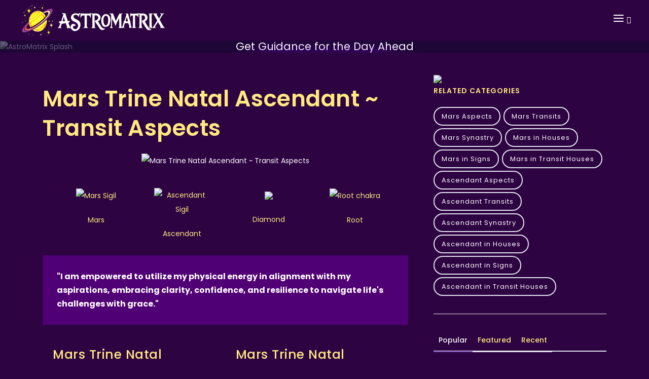

--- FILE ---
content_type: text/html; charset=utf-8
request_url: https://astromatrix.org/Horoscopes/Transit-Aspects/Mars-Trine-Natal-Ascendant
body_size: 17665
content:
<!DOCTYPE html>
<html xmlns:fb="http://ogp.me/ns/fb#" ng-app="astroMatrixApp" lang="en">
<head prefix="og: http://ogp.me/ns# fb: http://ogp.me/ns/fb# astromatrix: http://ogp.me/ns/fb/astromatrix#">
    <title>Harnessing the Power of Mars Trine Natal Ascendant: Empowerment and Agility</title>
<meta name="keywords" content="Harmony, Confidence, Social Charm, Physical Vitality, Personal Magnetism, Initiative, Cooperation, Self-Expression, Positive Energy, Relationship Harmony">
<meta name="description" content="Discover how the Mars Trine Natal Ascendant aspect brings abundance of physical energy, clarity to emotions, and empowerment. Learn how to utilize this surge of vitality to enhance well-being, achieve goals, and navigate challenges with grace.">
<meta name="google-signin-clientid" content="982192689665-ao4l4hhe961oel7gg7fssgqgsbc67j9c.apps.googleusercontent.com" />
<meta name="google-signin-scope" content="https://www.googleapis.com/auth/plus.login https://www.googleapis.com/auth/userinfo.profile" />
<meta name="google-signin-requestvisibleactions" content="http://schemas.google.com/AddActivity" />
<meta name="google-signin-cookiepolicy" content="single_host_origin" />
<meta charset="utf-8">
<meta name="viewport" content="width=device-width, initial-scale=1.0, maximum-scale=2.0">
<meta property="fb:app_id" content="390102901020830" />
<meta property="og:locale" content="en_US" />
<meta name="norton-safeweb-site-verification" content="zx6n-ijsefn0k048l264zvq62qlnmup6pmh2-2qkpwx7f2nqepw4x3gaiput53y3cmduutzk5dj2604uubktqohp9o0ds7oyfmxe8m-bniq7w3usg48p99k845sxvfk5" />
<meta name="propeller" content="afed076e7d01bc0a8e4d60d2f83fea96" />
<meta property="og:type" content="article" />
<meta property="og:url" content="https://astromatrix.org/Horoscopes/Transit-Aspects/Mars-Trine-Natal-Ascendant" />
<meta property="og:title" content="Harnessing the Power of Mars Trine Natal Ascendant: Empowerment and Agility" />
<meta property="og:image" content="https://astromatrix.app/images/Transit Aspects/Mars Trine Ascendant.jpg" />
<meta name="facebook-domain-verification" content="28bqemgr5tmhfxlu4tqcynbojl1x81" />
<meta property="og:image:width" content="500" />
<meta property="og:image:height" content="500" />

<meta property="og:site_name" content="AstroMatrix">
<meta property="article:publisher" content="https://www.facebook.com/Astromatrix">
<meta property="article:author" content="https://www.facebook.com/driftingcrow">
<meta name="apple-itunes-app" content="app-id=1065636826">


<link rel="canonical" href="https://astromatrix.org/Horoscopes/Transit-Aspects/Mars-Trine-Natal-Ascendant" />
<link rel="shortcut icon" href="/favicon.ico" type="image/x-icon">


<link rel="preconnect" href="https://fonts.googleapis.com">
<link rel="preconnect" href="https://fonts.gstatic.com" crossorigin>
<link href='https://fonts.googleapis.com/css2?family=Cabin&family=Rancho&family=Rochester' rel='stylesheet' rel="preload" as="style" type='text/css'>
<link href="/Content/Skins/AstroMatrix2023/css/plugins.css?rev=186" rel="stylesheet">
<link href="/Content/Skins/AstroMatrix2023/css/style.css?rev=186" rel="stylesheet">
<link href="/Content/Skins/AstroMatrix2023/css/theme.css?rev=186" rel="stylesheet">
<link rel="preload" as="image" href="https://astromatrix.app/assets/main-splash.jpg">
<link rel="preload" as="image" href="https://astromatrix.app/images/Transit Aspects/Mars Trine Ascendant.jpg">
<script type="text/javascript">

    function gotoApp(type) {

        if (navigator.userAgent.toLowerCase().indexOf("android") > -1) {
            //if (tracker)
            //    tracker.send("event", "Android", type);
            fbq('trackCustom', 'Android', { item_type: type });
            window.location.href = 'https://play.google.com/store/apps/details?id=io.cordova.astromatrix';
        }
        else if (!!navigator.platform.match(/iPhone|iPod|iPad/)) {
            fbq('trackCustom', 'Apple', { item_type: type });
            window.location.href = 'https://itunes.apple.com/gt/app/astromatrix-horoscopes/id1065636826?l=en';
        } else {
            fbq('trackCustom', 'WebApp', { item_type: type });
            window.location.href = "https://astromatrix.app"
        }
        return false;
    }
</script>
<script src="/Content/Skins/AstroMatrix2023/js/jquery.js" defer></script>
<script type='text/javascript' src='https://platform-api.sharethis.com/js/sharethis.js#property=5b260ea640932d001290960a&product=sop' async='async'></script>
<!--End of Tawk.to Script-->
<!-- Meta Pixel Code -->

<script>
    !function (f, b, e, v, n, t, s) {
        if (f.fbq) return; n = f.fbq = function () {
            n.callMethod ?
                n.callMethod.apply(n, arguments) : n.queue.push(arguments)
        };
        if (!f._fbq) f._fbq = n; n.push = n; n.loaded = !0; n.version = '2.0';
        n.queue = []; t = b.createElement(e); t.async = !0;
        t.src = v; s = b.getElementsByTagName(e)[0];
        s.parentNode.insertBefore(t, s)
    }(window, document, 'script',
        'https://connect.facebook.net/en_US/fbevents.js');
    fbq('init', '213454799378198');
    fbq('track', 'PageView');
</script>
<noscript>
    <img height="1" width="1" style="display:none"
         src="https://www.facebook.com/tr?id=213454799378198&ev=PageView&noscript=1" />
</noscript>
<!-- End Meta Pixel Code -->
<!-- End Facebook Pixel Code -->
<meta property="og:description" content="Discover how the Mars Trine Natal Ascendant aspect brings abundance of physical energy, clarity to emotions, and empowerment. Learn how to utilize this surge of vitality to enhance well-being, achieve goals, and navigate challenges with grace." />
<!-- Google tag (gtag.js) -->
<script async src="https://www.googletagmanager.com/gtag/js?id=G-TP0VKX6MF7"></script>
<script>
    window.dataLayer = window.dataLayer || [];
    function gtag() { dataLayer.push(arguments); }
    gtag('js', new Date());

    gtag('config', 'G-TP0VKX6MF7');
</script>
    <link rel='stylesheet' type='text/css' href='https://astromatrix.org/Content/Skins/Matrix/rating.min.css' />
</head>

<body>
    <!-- Body Inner -->
    <div class="body-inner">

        <!-- Header -->
        <header id="header" data-transparent="true" data-fullwidth="true" class="dark submenu-light">
            <div class="header-inner">
                <div class="container">
                    <!--Logo-->
                    <div id="logo">
                        <a href="/">
                            <img alt="AstroMatrix Logo" src="https://astromatrix.org/Content/Skins/AstroMatrix/images/header/logo.png" style=" max-width: 80%; height: 60px; margin: 10px;" />
                        </a>
                    </div>
                    <!--End: Logo-->
                    <!-- Search -->
                    <div id="search">
                        <a id="btn-search-close" class="btn-search-close" aria-label="Close search form"><i class="icon-x"></i></a>
                        <form class="search-form" action="/Astrology/Search" method="get">
                            <input class="form-control" name="search" type="text" placeholder="Type & Search..." />
                            <span class="text-muted">Start typing & press "Enter" or "ESC" to close</span>
                        </form>
                    </div>
                    <!-- end: search -->
                    <!--Header Extras-->
                    <div class="header-extras">
                        <ul>
                            <li>
                                <a id="btn-search" href="#"> <i class="icon-search"></i></a>
                            </li>

                        </ul>
                    </div>
                    <!--end: Header Extras-->
                    <!--Navigation Resposnive Trigger-->
                    <div id="mainMenu-trigger"> <a class="lines-button x"><span class="lines"></span></a> </div>
                    <!--end: Navigation Resposnive Trigger-->
                    <!--Navigation-->
                    <div id="mainMenu">
                        <div class="container">
                            <nav>
                                <ul>
                                    <li><a href="/Consultations/PhoneAstrologyReadings">Consultations</a></li>
                                    <li class="dropdown">
                                    <li class="dropdown">
                                        <a>Astrology Reports</a>
                                        <ul class="dropdown-menu">
                                            <li><a href="/tools/birth-chart">Birth Chart Calculator</a></li>
                                            <li><a href="/tools/synastry-chart">Synastry Chart</a></li>
                                            <li><a href="/tools/composite-chart">Composite Chart</a></li>
                                            <li><a href="/tools/transit-chart">Transit Chart</a></li>
                                            <li><a href="/tools/progressed-chart">Progressed Chart</a></li>
                                            <li><a href="/tools/solar-return">Solar Return</a></li>
                                            <li><a href="/tools/lunar-return">Lunar Return</a></li>
                                            <li><a href="/tools/relocation-chart">Relocation Chart</a></li>
                                        </ul>
                            
                                    </li>
                                    <li class="dropdown">
                                        <a>Tarot</a>
                                        <ul class="dropdown-menu">
                                            <li>
                                                <a href="https://astromatrix.org/Category/Tarot">All Tarot Card Meanings</a>
                                            </li>
                                            <li>
                                                <a href="https://astromatrix.org/Category/Tarot-Major-Arcana">Tarot Major Arcana Meanings</a>
                                            </li>
                                            <li>
                                                <a href="https://astromatrix.org/Category/Tarot-Minor-Arcana">Tarot Minor Arcana Meanings</a>
                                            </li>
                                            <li>
                                                <a href="https://astromatrix.org/Category/Tarot-Court-Cards">Tarot Court Card Meanings</a>
                                            </li>
                                        </ul>
                                    </li>
                                    <li class="dropdown">
                                        <a href="https://astromatrix.org/Category/Planet-Aspects">Planet Aspects</a>
                                        <ul class="dropdown-menu">
                                            <li>
                                                <a href="https://astromatrix.org/Category/Sun-Planet-Aspects">Sun Aspects</a>
                                            </li>
                                            <li>
                                                <a href="https://astromatrix.org/Category/Moon-Planet-Aspects">Moon Aspects</a>
                                            </li>
                                            <li>
                                                <a href="https://astromatrix.org/Category/Mercury-Planet-Aspects">Mercury Aspects</a>
                                            </li>
                                            <li>
                                                <a href="https://astromatrix.org/Category/Mars-Planet-Aspects">Mars Aspects</a>
                                            </li>
                                            <li>
                                                <a href="https://astromatrix.org/Category/Venus-Planet-Aspects">Venus Aspects</a>
                                            </li>
                                            <li>
                                                <a href="https://astromatrix.org/Category/Saturn-Planet-Aspects">Saturn Aspects</a>
                                            </li>
                                            <li>
                                                <a href="https://astromatrix.org/Category/Uranus-Planet-Aspects">Uranus Aspects</a>
                                            </li>
                                            <li>
                                                <a href="https://astromatrix.org/Category/Neptune-Planet-Aspects">Neptune Aspects</a>
                                            </li>
                                            <li>
                                                <a href="https://astromatrix.org/Category/Pluto-Planet-Aspects">Pluto Aspects</a>
                                            </li>
                                        </ul>
                                    </li>
                                    <li class="dropdown">
                                        <a href="https://astromatrix.org/Category/Transit-Aspects">Transit Aspects</a>
                                        <ul class="dropdown-menu">
                                            <li>
                                                <a href="https://astromatrix.org/Category/Sun-Transit-Aspects">Sun Transits</a>
                                            </li>
                                            <li>
                                                <a href="https://astromatrix.org/Category/Moon-Transit-Aspects">Moon Transits</a>
                                            </li>
                                            <li>
                                                <a href="https://astromatrix.org/Category/Mercury-Transit-Aspects">Mercury Transits</a>
                                            </li>
                                            <li>
                                                <a href="https://astromatrix.org/Category/Venus-Transit-Aspects">Venus Transits</a>
                                            </li>
                                            <li>
                                                <a href="https://astromatrix.org/Category/Mars-Transit-Aspects">Mars Transits</a>
                                            </li>
                                            <li>
                                                <a href="https://astromatrix.org/Category/Jupiter-Transit-Aspects">Jupiter Transits</a>
                                            </li>
                                            <li>
                                                <a href="https://astromatrix.org/Category/Saturn-Transit-Aspects">Saturn Transits</a>
                                            </li>
                                            <li>
                                                <a href="https://astromatrix.org/Category/Uranus-Transit-Aspects">Uranus Transits</a>
                                            </li>
                                            <li>
                                                <a href="https://astromatrix.org/Category/Neptune-Transit-Aspects">Neptune Transits</a>
                                            </li>
                                            <li>
                                                <a href="https://astromatrix.org/Category/Pluto-Transit-Aspects">Pluto Transits</a>
                                            </li>
                                        </ul>
                                    </li>
                                    <li class="dropdown">
                                        <a href="https://astromatrix.org/Category/Synastry-Aspects">Synastry Aspects</a>
                                        <ul class="dropdown-menu">
                                            <li>
                                                <a href="https://astromatrix.org/Category/Sun-Synastry-Aspects">Sun Synastry</a>
                                            </li>
                                            <li>
                                                <a href="https://astromatrix.org/Category/Moon-Synastry-Aspects">Moon Synastry</a>
                                            </li>
                                            <li>
                                                <a href="https://astromatrix.org/Category/Mercury-Synastry-Aspects">Mercury Synastry</a>
                                            </li>
                                            <li>
                                                <a href="https://astromatrix.org/Category/Venus-Synastry-Aspects">Venus Synastry</a>
                                            </li>
                                            <li>
                                                <a href="https://astromatrix.org/Category/Mars-Synastry-Aspects">Mars Synastry</a>
                                            </li>
                                            <li>
                                                <a href="https://astromatrix.org/Category/Jupiter-Synastry-Aspects">Jupiter Synastry</a>
                                            </li>
                                            <li>
                                                <a href="https://astromatrix.org/Category/Saturn-Synastry-Aspects">Saturn Synastry</a>
                                            </li>
                                            <li>
                                                <a href="https://astromatrix.org/Category/Uranus-Synastry-Aspects">Uranus Synastry</a>
                                            </li>
                                            <li>
                                                <a href="https://astromatrix.org/Category/Neptune-Synastry-Aspects">Neptune Synastry</a>
                                            </li>
                                            <li>
                                                <a href="https://astromatrix.org/Category/Pluto-Synastry-Aspects">Pluto Synastry</a>
                                            </li>
                                        </ul>
                                    </li>
                                    <li class="dropdown">
                                        <a>Asteroids</a>
                                        <ul class="dropdown-menu">
                                            <li>
                                                <a href="https://astromatrix.org/Category/Ceres-Planet-Aspects">Ceres Aspects</a>
                                            </li>
                                            <li>
                                                <a href="https://astromatrix.org/Category/Lilith-Planet-Aspects">Lilith Aspects</a>
                                            </li>
                                            <li>
                                                <a href="https://astromatrix.org/Category/Juno-Planets-in-Houses">Juno in Houses</a>
                                            </li>
                                            <li>
                                                <a href="https://astromatrix.org/Category/Ceres-Planets-in-Houses">Ceres in Houses</a>
                                            </li>
                                            <li>
                                                <a href="https://astromatrix.org/Category/Lilith-Planets-in-Houses">Lilith in Houses</a>
                                            </li>
                                            <li>
                                                <a href="https://astromatrix.org/Category/Vesta-Planets-in-Houses">Vesta in Houses</a>
                                            </li>
                                            <li>
                                                <a href="https://astromatrix.org/Category/Part-of-Fortune-in-Houses">Part of Fortune in Houses</a>
                                            </li>
                                            <li>
                                                <a href="https://astromatrix.org/Category/Eris-Planets-in-Houses">Eris in Houses</a>
                                            </li>
                                            <li>
                                                <a href="https://astromatrix.org/Category/Ceres-Transit-Aspects">Ceres Transit Aspects</a>
                                            </li>
                                            <li>
                                                <a href="https://astromatrix.org/Category/Lilith-Transit-Aspects">Lilith Transit Aspects</a>
                                            </li>
                                            <li>
                                                <a href="https://astromatrix.org/Category/Juno-Transit-Aspects">Transit Juno in Houses</a>
                                            </li>
                                            <li>
                                                <a href="https://astromatrix.org/Category/Ceres-Transit-in-Houses">Transit Ceres in Houses</a>
                                            </li>
                                            <li>
                                                <a href="https://astromatrix.org/Category/Lilith-Transit-in-Houses">Transit Lilith in Houses</a>
                                            </li>
                                            <li>
                                                <a href="https://astromatrix.org/Category/Vesta-Planets-in-Houses">Transit Vesta in Houses</a>
                                            </li>
                                        </ul>
                                    </li>
                                </ul>
                            </nav>
                        </div>
                    </div><!--end: Navigation-->
                </div>
              </div>
            
</header>
        




<div class="splash-container">
    <img src="https://astromatrix.app/assets/main-splash.jpg" alt="AstroMatrix Splash" class="splash-image" />
    <div class="overlay">
        <div class="page-title">
            <h2>Your Daily Horoscope</h2>
            <span>Get Guidance for the Day Ahead</span>
        </div>
        <div class="breadcrumb">
            <button class="btn btn-primary btn-big button-glow">
                <a href="https://astromatrix.app/download">See Today&#39;s Horoscope</a>
            </button>
        </div>
    </div>
</div>

<!-- Page Content -->
<section id="page-content" class="sidebar-right">
    <div class="container">
        <div class="row">
            <!-- content -->
            <div class="content col-lg-8">
                <!-- Blog -->
                <div id="blog" class="single-post">
                    <!-- Post single item-->
                    <div class="post-item">

                        <div class="post-item-description">
                            <h1>Mars Trine Natal Ascendant ~ Transit Aspects</h1>
                            <div class="post-meta" style="display:none">
                                <span class="post-meta-comments"><a href=""><i class="fa fa-comments-o"></i>Self Expression</a></span>
                                <div class="post-meta-share">
                                    <a class="btn btn-xs btn-slide btn-facebook" href="https://astromatrix.org/Horoscopes/Transit-Aspects/Mars-Trine-Natal-Ascendant">
                                        <i class="fab fa-facebook-f"></i>
                                        <span>Facebook</span>
                                    </a>
                                    <a class="btn btn-xs btn-slide btn-twitter" href="https://astromatrix.org/Horoscopes/Transit-Aspects/Mars-Trine-Natal-Ascendant" data-width="100">
                                        <i class="fab fa-twitter"></i>
                                        <span>Twitter</span>
                                    </a>
                                    <a class="btn btn-xs btn-slide btn-instagram" href="https://astromatrix.org/Horoscopes/Transit-Aspects/Mars-Trine-Natal-Ascendant" data-width="118">
                                        <i class="fab fa-instagram"></i>
                                        <span>Instagram</span>
                                    </a>
                                    <a class="btn btn-xs btn-slide btn-googleplus" href="/cdn-cgi/l/email-protection#deb6aaaaaeade4f1f1bfadaaacb1b3bfaaacb7a6f0b1acb9f196b1acb1adbdb1aebbadf18aacbfb0adb7aaf39fadaebbbdaaadf193bfacadf38aacb7b0bbf390bfaabfb2f39fadbdbbb0babfb0aa" data-width="80">
                                        <i class="icon-mail"></i>
                                        <span>Mail</span>
                                    </a>
                                </div>
                            </div>
                            <div class="post-item wrap">
                                <div class="post-image">
                                    <img class="Transit Aspects" alt="Mars Trine Natal Ascendant ~ Transit Aspects" src="https://astromatrix.app/images/Transit Aspects/Mars Trine Ascendant.jpg">
                                </div>
                                <div class="symbolView">
                                        <div class="col-xs-4 col-md-3 itemContentBox" style="padding:0px">
                                            <a href="https://astromatrix.org/Horoscopes/Zodiac Planets/Mars">
                                                <div class="itemContentIcon">
                                                    <img alt="Mars Sigil" src="https://astromatrix.app/symbols/mars-midnight-big.png" />
                                                </div>
                                                <div class="itemContentText">
                                                    Mars

                                                </div>
                                            </a>
                                        </div>
                                        <div class="col-xs-4 col-md-3 itemContentBox" style="padding:0px">
                                            <a href="https://astromatrix.org/Horoscopes/Zodiac Planets/Ascendant">
                                                <div class="itemContentIcon">
                                                    <img alt="Ascendant Sigil" src="https://astromatrix.app/symbols/ascendant-midnight-big.png" />
                                                </div>
                                                <div class="itemContentText">
                                                    Ascendant

                                                </div>
                                            </a>
                                        </div>
                                                                                                                                                    <div class="col-xs-4 col-md-3 itemContentBox" style="padding:0px">
                                            <a href="https://astromatrix.org/Horoscopes/Crystals/Diamond">


                                                <div class="itemContentIcon">
                                                    <img src="https://astromatrix.app/images/Crystals/Diamond.png" loading="lazy" />
                                                </div>
                                                <div class="itemContentText">
                                                    Diamond

                                                </div>
                                            </a>
                                        </div>
                                                                            <div class="col-xs-4 col-md-3 itemContentBox" style="padding:0px">
                                            <a href="https://astromatrix.org/Horoscopes/Chakras/Root">


                                                <div class="itemContentIcon">
                                                    <img alt="Root chakra" src="https://astromatrix.app/images/Chakras/Root.jpg" loading="lazy" />
                                                </div>
                                                <div class="itemContentText">
                                                    Root

                                                </div>
                                            </a>
                                        </div>


                                </div>
                                <div class="col-lg-12">
                                    <div class="blockquote blockquote-dark text-light">
                                        <p style="font-weight:bold;">
&quot;I am empowered to utilize my physical energy in alignment with my aspirations, embracing clarity, confidence, and resilience to navigate life&#39;s challenges with grace.&quot;                                        </p>
                                    </div>
                                </div>
                                <div class="col-lg-6" style="padding:20px;float:left">
                                    <dl class="dl-horizontal">

                                            <h3>Mars Trine Natal Ascendant Opportunities</h3>
                                                                                    <dd>Making Bold Decisions</dd>
                                            <dd>Expressing Your Feelings</dd>
                                    </dl>


                                </div>
                                <div class="col-lg-6" style="padding:20px;float:left">
                                    <dl class="dl-horizontal">

                                            <h3>Mars Trine Natal Ascendant Goals</h3>
                                                                                    <dd>Balancing Giving and Taking</dd>
                                            <dd>Getting into Your Body</dd>

                                    </dl>
                                </div>

                                <div style="clear:both">&nbsp;</div>

                                <h3>Transit Aspects</h3><p>Astrological transits are a part of what is usually called predictive astrology, the claim of astrology to predict or forecast future trends and developments. Most astrologers nowadays regard the term 'prediction' as something of a misnomer, as modern astrology does not claim to directly predict future events as such. Instead it is claimed that an astrological pattern with regard to the future can correspond with any one of a variety of possibilities. What is in fact foretold is the trend of circumstances and the nature of the individual's reaction to the situation</p><h3>Mars Transits</h3><p><strong>Mars Transits: The Surge of Cosmic Energy</strong></p><p>When Mars dances across one's natal chart in its transit, it ignites a profound surge of vitality and drive. This celestial passage breathes life into dormant endeavors and emboldens one to chase after their aspirations. However, this very force, if not channeled wisely, can equally manifest as a tempestuous wave of impulsiveness and unbridled aggression.</p><p><strong>The Tightrope of Mars' Passage</strong></p><p>As Mars makes its transitual journey, individuals often find themselves at a crossroads. The burning question isn't whether there will be action&mdash;Mars ensures a pulsating rhythm of activity&mdash;but the nature of this action. Will the energy be harnessed for purposeful work, creative pursuits, and passionate endeavors? Or will it spiral into conflicts, disputes, and hasty decisions? Navigating a Mars transit demands both an embrace of its invigorating spirit and a mindful approach to its more combative inclinations.</p><h2>Mars Trine Natal Ascendant Meaning</h2><p>During this time, you may find yourself feeling more at home in your body, experiencing a newfound grace in your movements and improved coordination. This period of increased physical energy is an opportune time to explore sports or exercises that have always intrigued you but seemed daunting. Embrace this moment to express yourself through physical activity, allowing your body to become a conduit for your inner vitality.</p><p>Decision-making processes will likely flow more smoothly now, as you find it easier to balance multiple variables in your mind and identify the pivotal factors. This clarity will empower you to act with confidence, moving forward with your eyes fixed on your goals. Reflect on how this enhanced decisiveness can help you navigate both personal and professional challenges, and consider what steps you can take to maintain this level of clarity.</p><p>Your heightened self-assurance during this time also extends to your emotional world. You may feel a strong urge to express your feelings to others, but it's essential to share them with those who will genuinely benefit from hearing them or those who can offer mutual support. This reciprocity is crucial; ensure that the emotional exchanges are balanced and that you are as present for them as they are for you. This mutual support can strengthen your relationships and foster deeper connections.</p><p>It's important to remain mindful of the potential for overconfidence during this time. While self-assurance is beneficial, it can sometimes lead to overlooking the perspectives and needs of others. Take a moment to reflect on how you can balance your newfound confidence with empathy and consideration for those around you. How can you ensure that your assertiveness doesn't overshadow the voices of others?</p><p>As you navigate this period of enhanced physical and emotional energy, consider how you can integrate these experiences into your ongoing journey of self-understanding and growth. What activities or practices can you adopt to maintain this harmony between body and mind? How can you continue to cultivate an environment where both your decisiveness and emotional clarity can thrive, not just for yourself but for the community around you?</p>

                            <div class="col-lg-12">
                                    <h2>Mars Trine Natal Ascendant Keywords</h2>
                                    <div class="itemKeywords">
                                            <div class="itemKeyword">Harmony</div>
                                            <div class="itemKeyword">Confidence</div>
                                            <div class="itemKeyword">Social Charm</div>
                                            <div class="itemKeyword">Physical Vitality</div>
                                            <div class="itemKeyword">Personal Magnetism</div>
                                            <div class="itemKeyword">Initiative</div>
                                            <div class="itemKeyword">Cooperation</div>
                                            <div class="itemKeyword">Self-Expression</div>
                                            <div class="itemKeyword">Positive Energy</div>
                                            <div class="itemKeyword">Relationship Harmony</div>
                                    </div>
                                </div>
                                <div class="col-lg-12" style="clear:both;">
                                    <div class="blockquote blockquote-dark text-light">
                                                <p>
                                                    For more information on your birth or transit aspects to discover your true potential, check out our captivating, interactive, and completely free love report.
                                                    Learn how your empathetic nature shapes your interactions and enriches your relationships.
                                                </p>
                                                <p>
                                                    Our intuitive, user-friendly layout guides you through each aspect of your spiritual vision, making it effortless to pinpoint areas where you might need guidance in decision-making. By using your precise birth details, we ensure unmatched accuracy, delving deeper with the inclusion of nodes and select asteroids. Experience insights and revelations far beyond what typical reports and horoscopes offer.
                                                </p>
                                            <a href="https://astromatrix.app/intro?Facet=Love">
                                                <img alt="Get your free Astrology Report" style="max-width: 250px;" src="https://astromatrix.app/assets/report-button.png" loading="lazy" />
                                            </a>

                                    </div>
                                </div>
                            </div>
                            <!-- end: Post single item-->
                        </div>
                    </div>
                    <!-- end: content -->
                </div>
            </div>

                     <!-- Sidebar-->

<div class="sidebar sticky-sidebar col-lg-4">
    <!--widget newsletter-->
    <div class="widget  widget-tags">
        <a href="https://astromatrix.app/intro?Facet=Love">
            <img loading="lazy" src="https://astromatrix.app/assets/Love-report.jpg" style="width:100%" />
            </a>
            <h4 class="widget-title">Related Categories</h4>
            <div class="tags">
                    <a href="https://astromatrix.org/Category/Mars-Planet-Aspects">Mars Aspects</a>
                    <a href="https://astromatrix.org/Category/Mars-Transit-Aspects">Mars Transits</a>
                    <a href="https://astromatrix.org/Category/Mars-Synastry-Aspects">Mars Synastry</a>
                    <a href="https://astromatrix.org/Category/Mars-Planets-in-Houses">Mars in Houses</a>
                    <a href="https://astromatrix.org/Category/Mars-Planets-in-Signs">Mars in Signs</a>
                    <a href="https://astromatrix.org/Category/Mars-Transit-in-Houses">Mars in Transit Houses</a>
                    <a href="https://astromatrix.org/Category/Ascendant-Planet-Aspects">Ascendant Aspects</a>
                    <a href="https://astromatrix.org/Category/Ascendant-Transit-Aspects">Ascendant Transits</a>
                    <a href="https://astromatrix.org/Category/Ascendant-Synastry-Aspects">Ascendant Synastry</a>
                    <a href="https://astromatrix.org/Category/Ascendant-Planets-in-Houses">Ascendant in Houses</a>
                    <a href="https://astromatrix.org/Category/Ascendant-Planets-in-Signs">Ascendant in Signs</a>
                    <a href="https://astromatrix.org/Category/Ascendant-Transit-in-Houses">Ascendant in Transit Houses</a>
            </div>
    </div>
    <div class="widget  widget-newsletter" style="display:none">
        <form id="widget-search-form-sidebar" action="/Astrology/Search" method="get">
            <div class="input-group">
                <input type="text" aria-required="true" name="search" class="form-control widget-search-form" placeholder="Search for pages...">
                <button class="btn btn-primary" type="submit"><i class="fa fa-search"></i></button>
            </div>
        </form>
    </div>
    <!--end: widget newsletter-->
    <!--Tabs with Posts-->
    <div class="widget">
        <div class="tabs">
            <ul class="nav nav-tabs" id="tabs-posts" role="tablist">
                <li class="nav-item">
                    <a class="nav-link active" id="home-tab" data-bs-toggle="tab" href="#popular" role="tab" aria-controls="popular" aria-selected="true">Popular</a>
                </li>
                <li class="nav-item">
                    <a class="nav-link" id="profile-tab" data-bs-toggle="tab" href="#featured" role="tab" aria-controls="featured" aria-selected="false">Featured</a>
                </li>
                <li class="nav-item">
                    <a class="nav-link" id="contact-tab" data-bs-toggle="tab" href="#recent" role="tab" aria-controls="recent" aria-selected="false">Recent</a>
                </li>
            </ul>
            <div class="tab-content" id="tabs-posts-content">
                <div class="tab-pane fade show active" id="popular" role="tabpanel" aria-labelledby="popular-tab">
                    <div class="post-thumbnail-list">
                        <div class="post-thumbnail-contet" style="float:left;  text-align: center; margin: 20px;">
                            <!-- Use unique modal ID in href -->
                            <a href="https://try.astromatrix.org/relocation">
                                <img alt="Astrocartography Relocation Report " src="https://astromatrix.app/assets/relocation1.jpg" style="width:100%" loading="lazy">
                                <span>Find your ideal Location</span>

                            </a>
                        </div>
                            <div class="post-thumbnail-contet" style="float:left;  text-align: center; margin: 20px;">
                                <!-- Use unique modal ID in href -->
                                <a href="https://www.youtube.com/embed/CMINVxIO_4g">
                                    <img alt="Deeper connection with the soul" src="https://astromatrix.app/assets/fear1.jpg" style="width:100%" loading="lazy">
                                    <span>Deeper connection with the soul </span>

                                </a>
                            </div>
                            <div class="post-thumbnail-contet" style="float:left;  text-align: center; margin: 20px;">
                                <!-- Use unique modal ID in href -->
                                <a href="https://www.youtube.com/embed/CitdIzYUYY0">
                                    <img alt="Unlock the secrets of Tarot" src="https://astromatrix.app/assets/maxresdefault.jpg" style="width:100%" loading="lazy">
                                    <span>Unlock the secrets of Tarot </span>

                                </a>
                            </div>
                            <div class="post-thumbnail-contet" style="float:left;  text-align: center; margin: 20px;">
                                <!-- Use unique modal ID in href -->
                                <a href="https://www.youtube.com/embed/KUT8WrhlvOI">
                                    <img alt="Increase your energy and potential" src="https://astromatrix.app/assets/fuelmars.jpg" style="width:100%" loading="lazy">
                                    <span>Increase your energy and potential </span>

                                </a>
                            </div>
                            <div class="post-thumbnail-contet" style="float:left;  text-align: center; margin: 20px;">
                                <!-- Use unique modal ID in href -->
                                <a href="https://www.youtube.com/embed/4_y4G4QyXlg">
                                    <img alt="How to Break Free from Emotional Overwhelm" src="https://astromatrix.app/assets/apathy.jpg" style="width:100%" loading="lazy">
                                    <span>How to Break Free from Emotional Overwhelm </span>

                                </a>
                            </div>
                            <div class="post-thumbnail-contet" style="float:left;  text-align: center; margin: 20px;">
                                <!-- Use unique modal ID in href -->
                                <a href="https://www.youtube.com/embed/BlP3QYRhWyI">
                                    <img alt="Personalized Rituals for Lasting Transformation" src="https://astromatrix.app/assets/v1.jpg" style="width:100%" loading="lazy">
                                    <span>Personalized Rituals for Lasting Transformation </span>

                                </a>
                            </div>
                            <div class="post-thumbnail-contet" style="float:left;  text-align: center; margin: 20px;">
                                <!-- Use unique modal ID in href -->
                                <a href="https://www.youtube.com/embed/izyRHHNPiRA">
                                    <img alt="Insight into Anger" src="https://astromatrix.app/assets/angerportal.jpg" style="width:100%" loading="lazy">
                                    <span>Insight into Anger </span>

                                </a>
                            </div>
                            <div class="post-thumbnail-contet" style="float:left;  text-align: center; margin: 20px;">
                                <!-- Use unique modal ID in href -->
                                <a href="https://www.youtube.com/embed/15VSEHTlsOo">
                                    <img alt="How to benefit from your Jupiter Return" src="https://astromatrix.app/assets/jupiterreturn.jpg" style="width:100%" loading="lazy">
                                    <span>How to benefit from your Jupiter Return </span>

                                </a>
                            </div>
                            <div class="post-thumbnail-contet" style="float:left;  text-align: center; margin: 20px;">
                                <!-- Use unique modal ID in href -->
                                <a href="https://www.youtube.com/embed/ro5Ig1raBz8">
                                    <img alt="Saturn in the Natal Houses 1 - 6th" src="https://astromatrix.app/assets/saturnhouses1.jpg" style="width:100%" loading="lazy">
                                    <span>Saturn in the Natal Houses 1 - 6th </span>

                                </a>
                            </div>
                    </div>
                </div>
                <div class="tab-pane fade" id="featured" role="tabpanel" aria-labelledby="featured-tab">
                    <div class="post-thumbnail-list">
                        <div class="post-thumbnail-entry">
                            <img alt="" src="https://astromatrix.app/assets/saturncycles.jpg" loading="lazy">
                                <div class="post-thumbnail-content">
                                    <a href="https://astromatrix.org/Forecasts/Saturns-Transformative-Cycles"> Saturns Transformative Cycles</a>
                                    <span class="post-category"><i class="fa fa-tag"></i> Article</span>
                                </div>
                            </div>
                        <div class="post-thumbnail-entry">
                            <img alt="" src="https://astromatrix.app/assets/plutoaqua2023.jpg" loading="lazy">
                                <div class="post-thumbnail-content">
                                    <a href="https://astromatrix.org/Forecasts/Navigating-Pluto-in-Aquarius"> Navigating Pluto in Aquarius</a>
                                    <span class="post-category"><i class="fa fa-tag"></i> Article</span>
                                </div>
                            </div>
                        <div class="post-thumbnail-entry">
                            <img alt="" src="https://astromatrix.app/assets/chiron2023.jpg" loading="lazy">
                                <div class="post-thumbnail-content">
                                    <a href="https://astromatrix.org/Forecasts/Chiron-and-True-Node-ascent-through-Aries"> Chiron and True Node ascent through Aries</a>
                                    <span class="post-category"><i class="fa fa-tag"></i> Article</span>
                                </div>
                            </div>
                        <div class="post-thumbnail-entry">
                            <img alt="" src="https://astromatrix.app/assets/oob2023.jpg" loading="lazy">
                                <div class="post-thumbnail-content">
                                    <a href="https://astromatrix.org/Forecasts/Understanding-Out-of-Bounds"> Understanding Out of Bounds</a>
                                    <span class="post-category"><i class="fa fa-tag"></i> Article</span>
                                </div>
                            </div>
                        <div class="post-thumbnail-entry">
                            <img alt="" src="https://astromatrix.app/assets/starcrossedlovers.jpg" loading="lazy">
                                <div class="post-thumbnail-content">
                                    <a href="https://astromatrix.org/Forecasts/Star-Crossed-Lovers-and-the-Transformation-of-Venus"> Star Crossed Lovers and the Transformation of Venus</a>
                                    <span class="post-category"><i class="fa fa-tag"></i> Article</span>
                                </div>
                            </div>
                       
                    </div>
                </div>
                <div class="tab-pane fade" id="recent" role="tabpanel" aria-labelledby="recent-tab">
                    <div class="post-thumbnail-list">
                        <div class="post-thumbnail-entry">
                            <img alt="" loading="lazy" src="https://astromatrix.app/images/Synastry%20Aspects/Ascendant%20Conjunct%20North%20Node.jpg">
                            <div class="post-thumbnail-content">
                                <a href="/Horoscopes/Synastry-Aspects/Ascendant-Conjunct-North-Node">Ascendant Conjunct True Node Synastry</a>
                                 <span class="post-category"><i class="fa fa-tag"></i>Aspect</span>
                            </div>
                        </div>
                        <div class="post-thumbnail-entry">
                            <img alt="" loading="lazy" src="https://astromatrix.app/images/Planets%20in%20Houses/Lilith%20in%201st%20House.jpg">
                            <div class="post-thumbnail-content">
                                <a href="/Horoscopes/Planets-in-Houses/Lilith-in-1st-House"> Lilith in 1st House</a>
                                <span class="post-category"><i class="fa fa-tag"></i> Houses</span>
                            </div>
                        </div>
                        <div class="post-thumbnail-entry">
                            <img alt="" loading="lazy" src="https://astromatrix.app/images/Planet%20Aspects/Moon%20Square%20Pluto.jpg">
                            <div class="post-thumbnail-content">
                                <a href="/Horoscopes/Planet-Aspects/Moon-Square-Pluto">Moon Square Pluto</a>
                                <span class="post-category"><i class="fa fa-tag"></i> Aspect</span>
                            </div>
                        </div>
                    </div>
                </div>
            </div>
        </div>
    </div>
    <!--End: Tabs with Posts-->
    <!-- Twitter widget -->
    <!-- end: Twitter widget-->
    <!--widget tags -->
    <!--end: widget tags -->
</div>
<!-- end: Sidebar-->


</section>
<section class="p-t-150 p-b-150" data-bg-parallax="/Content/Skins/AstroMatrix2023/homepages/fashion/images/parallax/cards2024.jpg">
    <div class="bg-overlay"></div>
    <div class="container container-fullscreen">
        <div class="text-middle text-center">
            <h2 class="text-lg text-light">Unlock Your Destiny</h2>
            <h3 class="text-middle text-light"><i>Explore the Mysteries of Your Future with our Free Tarot Readings</i></h3>

            <a id="btn-tarot-searc" class="btn btn-ouxtline btn-light" href="/Tarot/AskTarotOracle"><span>Ask the Tarot Oracle Now</span></a>
        </div>
    </div>
</section>
<!-- end: Page Content -->


<section id="section-blog" class="p-t-150 p-b-100 background-grey">

    <div class="container-fluid">
        <div class="row">
            <div class="col-lg-3">
                <h2 class="text-lg">Forecasts</h2>
                <h3><i>Important Astrology Events</i></h3>
            </div>
            <div class="col-lg-9">
                <div id="blog">

                    <!-- Blog post-->
                    <div id="blog" class="grid-layout post-3-columns m-b-30" data-item="post-item">
                        

    <!-- Post item-->
<div class="post-item border">

    <div class="post-item-wrap">
        <div class="post-image">
            <a href="https://astromatrix.org/Forecasts/yearly-horoscope-2026">
                <img alt="2026 Yearly Horoscope Forecast" src="https://astromatrix.app/assets/2024-sm.jpg" loading="lazy">
            </a>
            <span class="post-meta-category"><a href="https://astromatrix.org/Forecasts/yearly-horoscope-2026">Aquarius</a></span>
        </div>
        <div class="post-item-description">
                <span class="post-meta-date"><i class="fa fa-calendar-o"></i>January 01 2026 until Dec 31 2026</span>
            <span class="post-meta-comments"><a href="https://astromatrix.org/Forecasts/yearly-horoscope-2026"><i class="fa fa-comments-o"></i><br />The Pause Between Tides</a></span>
            <h2 style="min-height: 30px;">
                <a href="https://astromatrix.org/Forecasts/yearly-horoscope-2026">
                    2026 Yearly Horoscope

                </a>
            </h2>
            <p style="min-height:130px">  ...</p>


        </div>
    </div>
</div>
    <!-- Post item-->
<div class="post-item border">

    <div class="post-item-wrap">
        <div class="post-image">
            <a href="https://astromatrix.org/Forecasts/Neptune-in-Aries-January-2026">
                <img alt="Neptune in Aries Forecast" src="https://astromatrix.app/images/Planets in Signs/Neptune in Aries-sm.jpg" loading="lazy">
            </a>
            <span class="post-meta-category"><a href="https://astromatrix.org/Forecasts/Neptune-in-Aries-January-2026">Aries</a></span>
        </div>
        <div class="post-item-description">
                <span class="post-meta-date"><i class="fa fa-calendar-o"></i>January 26 2026 until Feb 01 2035</span>
            <span class="post-meta-comments"><a href="https://astromatrix.org/Forecasts/Neptune-in-Aries-January-2026"><i class="fa fa-comments-o"></i><br /></a></span>
            <h2 style="min-height: 30px;">
                <a href="https://astromatrix.org/Forecasts/Neptune-in-Aries-January-2026">
                    Neptune in Aries

                </a>
            </h2>
            <p style="min-height:130px">  🌊🔥 A generational shift begins as spiritual idealism meets warrior action. Dream boldly, fight compassionately, and reimagine what&#39;s possible....</p>


        </div>
    </div>
</div>
    <!-- Post item-->
<div class="post-item border">

    <div class="post-item-wrap">
        <div class="post-image">
            <a href="https://astromatrix.org/Forecasts/monthly-horoscope-february-2026">
                <img alt="February Monthly Horoscope Forecast" src="https://astromatrix.app/assets/february2025-sm.jpg" loading="lazy">
            </a>
            <span class="post-meta-category"><a href="https://astromatrix.org/Forecasts/monthly-horoscope-february-2026">Aquarius</a></span>
        </div>
        <div class="post-item-description">
                <span class="post-meta-date"><i class="fa fa-calendar-o"></i>February 01 2026 until Feb 28 2026</span>
            <span class="post-meta-comments"><a href="https://astromatrix.org/Forecasts/monthly-horoscope-february-2026"><i class="fa fa-comments-o"></i><br />Revolutionary Heart Awakens</a></span>
            <h2 style="min-height: 30px;">
                <a href="https://astromatrix.org/Forecasts/monthly-horoscope-february-2026">
                    February Monthly Horoscope

                </a>
            </h2>
            <p style="min-height:130px">  ⚡ February sparks revolutionary change and authentic self-expression. Break free from conformity, embrace your uniqueness, and let your creative fire blaze....</p>


        </div>
    </div>
</div>
    <!-- Post item-->
<div class="post-item border">

    <div class="post-item-wrap">
        <div class="post-image">
            <a href="https://astromatrix.org/Forecasts/full-moon-in-leo-february-2026">
                <img alt="Full Moon in Leo Forecast" src="https://astromatrix.app/symbols/moon-12.gif" loading="lazy">
            </a>
            <span class="post-meta-category"><a href="https://astromatrix.org/Forecasts/full-moon-in-leo-february-2026">Leo</a></span>
        </div>
        <div class="post-item-description">
                <span class="post-meta-date"><i class="fa fa-calendar-o"></i>February 01 2026</span>
            <span class="post-meta-comments"><a href="https://astromatrix.org/Forecasts/full-moon-in-leo-february-2026"><i class="fa fa-comments-o"></i><br />Reclaim Your Radiance Unapologetically</a></span>
            <h2 style="min-height: 30px;">
                <a href="https://astromatrix.org/Forecasts/full-moon-in-leo-february-2026">
                    Full Moon in Leo

                </a>
            </h2>
            <p style="min-height:130px">  ✨ Step into your authentic power without dimming your light for others. Celebrate your creative fire and let your heart lead the way forward. 🦁...</p>


        </div>
    </div>
</div>
    <!-- Post item-->
<div class="post-item border">

    <div class="post-item-wrap">
        <div class="post-image">
            <a href="https://astromatrix.org/Forecasts/Mercury-in-Pisces-February-2026">
                <img alt="Mercury in Pisces Forecast" src="https://astromatrix.app/images/Planets in Signs/Mercury in Pisces-sm.jpg" loading="lazy">
            </a>
            <span class="post-meta-category"><a href="https://astromatrix.org/Forecasts/Mercury-in-Pisces-February-2026">Pisces</a></span>
        </div>
        <div class="post-item-description">
                <span class="post-meta-date"><i class="fa fa-calendar-o"></i>February 06 2026 until Mar 02 2026</span>
            <span class="post-meta-comments"><a href="https://astromatrix.org/Forecasts/Mercury-in-Pisces-February-2026"><i class="fa fa-comments-o"></i><br /></a></span>
            <h2 style="min-height: 30px;">
                <a href="https://astromatrix.org/Forecasts/Mercury-in-Pisces-February-2026">
                    Mercury in Pisces

                </a>
            </h2>
            <p style="min-height:130px">  🌊 Intuitive insights flow through dreams and symbols. Listen beyond words to the whispers of your soul....</p>


        </div>
    </div>
</div>
    <!-- Post item-->
<div class="post-item border">

    <div class="post-item-wrap">
        <div class="post-image">
            <a href="https://astromatrix.org/Forecasts/Venus-in-Pisces-February-2026">
                <img alt="Venus in Pisces Forecast" src="https://astromatrix.app/images/Planets in Signs/Venus in Pisces-sm.jpg" loading="lazy">
            </a>
            <span class="post-meta-category"><a href="https://astromatrix.org/Forecasts/Venus-in-Pisces-February-2026">Pisces</a></span>
        </div>
        <div class="post-item-description">
                <span class="post-meta-date"><i class="fa fa-calendar-o"></i>February 10 2026 until Mar 04 2026</span>
            <span class="post-meta-comments"><a href="https://astromatrix.org/Forecasts/Venus-in-Pisces-February-2026"><i class="fa fa-comments-o"></i><br /></a></span>
            <h2 style="min-height: 30px;">
                <a href="https://astromatrix.org/Forecasts/Venus-in-Pisces-February-2026">
                    Venus in Pisces

                </a>
            </h2>
            <p style="min-height:130px">  🌊💫 Love dissolves boundaries through compassion and spiritual connection. Open your heart to divine romance and unconditional acceptance....</p>


        </div>
    </div>
</div>
    <!-- Post item-->
<div class="post-item border">

    <div class="post-item-wrap">
        <div class="post-image">
            <a href="https://astromatrix.org/Forecasts/Saturn-in-Pisces-September-2025">
                <img alt="Saturn in Aries Forecast" src="https://astromatrix.app/images/Planets in Signs/Saturn in Pisces-sm.jpg" loading="lazy">
            </a>
            <span class="post-meta-category"><a href="https://astromatrix.org/Forecasts/Saturn-in-Pisces-September-2025">Aries</a></span>
        </div>
        <div class="post-item-description">
                <span class="post-meta-date"><i class="fa fa-calendar-o"></i>February 13 2026 until Apr 11 2028</span>
            <span class="post-meta-comments"><a href="https://astromatrix.org/Forecasts/Saturn-in-Pisces-September-2025"><i class="fa fa-comments-o"></i><br />Embrace Intuitive Depths</a></span>
            <h2 style="min-height: 30px;">
                <a href="https://astromatrix.org/Forecasts/Saturn-in-Pisces-September-2025">
                    Saturn in Aries

                </a>
            </h2>
            <p style="min-height:130px">  🌊 Dive into your emotions! Let intuition guide you as compassion and creativity flourish, fostering deeper connections and understanding within yourself and others....</p>


        </div>
    </div>
</div>
    <!-- Post item-->
<div class="post-item border">

    <div class="post-item-wrap">
        <div class="post-image">
            <a href="https://astromatrix.org/Forecasts/annular-solar-eclipse-in-aquarius-february-2026">
                <img alt="Solar Eclipse in Aquarius Forecast" src="https://astromatrix.app/symbols/moon-99.gif" loading="lazy">
            </a>
            <span class="post-meta-category"><a href="https://astromatrix.org/Forecasts/annular-solar-eclipse-in-aquarius-february-2026">Aquarius</a></span>
        </div>
        <div class="post-item-description">
                <span class="post-meta-date"><i class="fa fa-calendar-o"></i>February 17 2026</span>
            <span class="post-meta-comments"><a href="https://astromatrix.org/Forecasts/annular-solar-eclipse-in-aquarius-february-2026"><i class="fa fa-comments-o"></i><br />Revolutionary Rebirth Awakens</a></span>
            <h2 style="min-height: 30px;">
                <a href="https://astromatrix.org/Forecasts/annular-solar-eclipse-in-aquarius-february-2026">
                    Solar Eclipse in Aquarius

                </a>
            </h2>
            <p style="min-height:130px">  ⚡ Break free from outdated patterns and embrace your visionary path. This eclipse opens portals to collective healing and authentic community. 🌐...</p>


        </div>
    </div>
</div>
    <!-- Post item-->
<div class="post-item border">

    <div class="post-item-wrap">
        <div class="post-image">
            <a href="https://astromatrix.org/Forecasts/Sun-in-Pisces-February-2026">
                <img alt="Sun in Pisces Forecast" src="https://astromatrix.app/images/Planets in Signs/Sun in Pisces-sm.jpg" loading="lazy">
            </a>
            <span class="post-meta-category"><a href="https://astromatrix.org/Forecasts/Sun-in-Pisces-February-2026">Pisces</a></span>
        </div>
        <div class="post-item-description">
                <span class="post-meta-date"><i class="fa fa-calendar-o"></i>February 18 2026 until Mar 20 2026</span>
            <span class="post-meta-comments"><a href="https://astromatrix.org/Forecasts/Sun-in-Pisces-February-2026"><i class="fa fa-comments-o"></i><br /></a></span>
            <h2 style="min-height: 30px;">
                <a href="https://astromatrix.org/Forecasts/Sun-in-Pisces-February-2026">
                    Sun in Pisces

                </a>
            </h2>
            <p style="min-height:130px">  🌊 Dissolve into compassion and spiritual flow. Honor your dreams, trust your intuition, and embrace sacred surrender....</p>


        </div>
    </div>
</div>
    <!-- Post item-->
<div class="post-item border">

    <div class="post-item-wrap">
        <div class="post-image">
            <a href="https://astromatrix.org/Forecasts/mercury-retrograde-in-pisces-february-2026">
                <img alt="Mercury Retrograde in Pisces Forecast" src="http://astromatrix.app/assets/mercuryretrogradefebruary2025-sm.jpg" loading="lazy">
            </a>
            <span class="post-meta-category"><a href="https://astromatrix.org/Forecasts/mercury-retrograde-in-pisces-february-2026">Pisces</a></span>
        </div>
        <div class="post-item-description">
                <span class="post-meta-date"><i class="fa fa-calendar-o"></i>February 26 2026 until Mar 20 2026</span>
            <span class="post-meta-comments"><a href="https://astromatrix.org/Forecasts/mercury-retrograde-in-pisces-february-2026"><i class="fa fa-comments-o"></i><br />Dissolve and Reflect Inward</a></span>
            <h2 style="min-height: 30px;">
                <a href="https://astromatrix.org/Forecasts/mercury-retrograde-in-pisces-february-2026">
                    Mercury Retrograde in Pisces

                </a>
            </h2>
            <p style="min-height:130px">  🌊 Slow down and listen to your intuition&#39;s whispers. Let logic soften into feeling as divine inspiration flows through dreams and synchronicity....</p>


        </div>
    </div>
</div>
}



                        <!-- end: Post item-->
                    </div>
                    <!-- end: Blog post-->
                </div>

            </div>
        </div>
    </div>
</section>




        <!-- Footer -->
        <footer id="footer">
            <div class="footer-content">
                <div class="container">
                    <div class="row">
                        <div class="col-lg-3">
                            <div class="widget">

                                <div class="widget-title">AstroMatrix </div>
                                <p class="mb-5">Built with love <br> All rights reserved. Copyright © 2023. </p>
                                <a href="https://www.amazon.com/AstroMatrix-Online-Guides-Beginners-Experts/dp/B0BCL6MTX3" class="btn btn-inverted" target="_blank">Get AstroMatrix Tarot Deck</a>
                            </div>
                        </div>
                        <div class="col-lg-9">
                            <div class="row">
                                <div class="col-lg-3">
                                    <div class="widget">
                                        <div class="widget-title">Discover</div>
                                        <ul class="list">
                                            <li><a href="/Category/Planet-Aspects">Planet Aspects</a></li>
                                            <li><a href="/Category/Transit-Aspects">Transit Aspects</a></li>
                                            <li><a href="/Category/Synastry-Aspects">Synastry Aspects</a></li>
                                            <li><a href="/Category/Composite-Aspects">Composite Aspects</a></li>
                                         </ul>
                                    </div>
                                </div>

                                <div class="col-lg-3">
                                    <div class="widget">
                                        <div class="widget-title">Free Horoscopes</div>
                                        <ul class="list">
                                            <li><a href="https://astromatrix.app/download">Birth Report</a></li>
                                            <li><a href="https://astromatrix.app/download">Birth Charts</a></li>
                                            <li><a href="https://astromatrix.app/download">Monthly Horoscopes</a></li>
                                            <li><a href="https://astromatrix.app/download">Synastry Compatibility</a></li>
                                        </ul>
                                    </div>
                                </div>

                                <div class="col-lg-3">
                                    <div class="widget">
                                        <div class="widget-title">Pages</div>
                                        <ul class="list">
                                            <li><a href="/Home/TarotGuides">Tarot User Guides</a></li> <!-- Renamed from 'Documentation' -->
                                            <li><a href="/Astrology/Search">Search</a></li> <!-- Renamed from 'Documentation' -->
                                            <li><a href="/Home/Privacy">Privacy</a></li> <!-- More descriptive -->
                                            <li><a href="/Home/Terms">Terms Of Use</a></li> <!-- More descriptive -->
                                        </ul>
                                    </div>
                                </div>
                                <div class="col-lg-3">
                                    <div class="widget">
                                        <div class="widget-title">Contact US</div>
                                        <ul class="list">
                                            <li><a href="/cdn-cgi/l/email-protection#d0bdb1a2bb90b1a3a4a2bfbdb1a4a2b9a8febfa2b7">Email Us</a></li>
                                            <li><a href="https://www.instagram.com/astro.matrix" target="_blank">Instagram</a></li>
                                            <li><a href="https://www.facebook.com/Astromatrix" target="_blank">Facebook</a></li>
                                            <li><a href="https://www.youtube.com/channel/UCcUWU-SX7P3sVO-vzXyg8-A" target="_blank">YouTube</a></li>
                                        </ul>
                                    </div>
                                </div>
                            </div>
                        </div>


                    </div>
                </div>
            </div>
            <div class="copyright-content">
                <div class="container">
                         <div>
                            <div class="row">
                                <div class="col-lg-12 col-md-8 col-sm-10 col-xs-12 col-lg-offset-2 col-md-offset-2 col-sm-offset-1 col-xs-offset-0">
                                    <div class="ast_heading">
                                        <h2><span>Download our Free AstroMatrix Mobile App</span></h2>
                                        <p>Using your birth date,time and location you can access the detailed reports and features, easy to use menu layout great for beginners as well as advanced students of astrology.</p>
                                    </div>
                                </div>
                                <div class="col-lg-6 col-md-6 col-sm-12 col-xs-12 col-lg-offset-3 col-md-offset-3">
                                    <div class="ast_download_box">
                                        <ul>
                                            <li><a href="https://itunes.apple.com/gt/app/astromatrix-horoscopes/id1065636826?l=en"><img src="/Content/Skins/AstroMatrix/images/content/download1.png" alt="Download" title="Download"></a></li>
                                            <li><a href="https://play.google.com/store/apps/details?id=io.cordova.astromatrix"><img src="/Content/Skins/AstroMatrix/images/content/download2.png" alt="Download" title="Download"></a></li>
                                        </ul>
                                    </div>
                                </div>
                            </div>
                        </div>
                    <a class="" href="https://instagram.com/astro.matrix"><img style="max-width: 300px;margin: 15px;" src="https://astromatrix.app/assets/instagram.png" /></a>
                </div>
            </div>
        </footer>
    </div>
    <!-- end: Footer -->
    <!-- end: Body Inner -->
    <!-- Scroll top -->
    <!-- Scroll top -->
    <a id="scrollTop"><i class="icon-chevron-up"></i><i class="icon-chevron-up"></i></a>

    <!--Plugins-->

    <script data-cfasync="false" src="/cdn-cgi/scripts/5c5dd728/cloudflare-static/email-decode.min.js"></script><script src="/Content/Skins/AstroMatrix2023/js/plugins.js" defer></script>

    <!--Template functions-->
    <script src="/Content/Skins/AstroMatrix2023/js/functions.js" defer></script>

    <!-- SLIDER REVOLUTION 5.x SCRIPTS  -->
    <link rel="stylesheet" type="text/css" href="/Content/Skins/AstroMatrix2023/plugins/slider-revolution/css/settings.css" media="screen" />
    <link rel="stylesheet" type="text/css" href="/Content/Skins/AstroMatrix2023/plugins/slider-revolution/css/layers.css">
    <link rel="stylesheet" type="text/css" href="/Content/Skins/AstroMatrix2023/plugins/slider-revolution/css/navigation.css">

    <script type="text/javascript" src="/Content/Skins/AstroMatrix2023/plugins/slider-revolution/js/jquery.themepunch.tools.min.js" defer></script>
    <script type="text/javascript" src="/Content/Skins/AstroMatrix2023/plugins/slider-revolution/js/jquery.themepunch.revolution.min.js" defer></script>

    <script type="text/javascript" src="/Content/Skins/AstroMatrix2023/plugins/slider-revolution/js/extensions/revolution.extension.actions.min.js" defer></script>
    <script type="text/javascript" src="/Content/Skins/AstroMatrix2023/plugins/slider-revolution/js/extensions/revolution.extension.carousel.min.js" defer></script>
    <script type="text/javascript" src="/Content/Skins/AstroMatrix2023/plugins/slider-revolution/js/extensions/revolution.extension.kenburn.min.js" defer></script>
    <script type="text/javascript" src="/Content/Skins/AstroMatrix2023/plugins/slider-revolution/js/extensions/revolution.extension.layeranimation.min.js" defer></script>
    <script type="text/javascript" src="/Content/Skins/AstroMatrix2023/plugins/slider-revolution/js/extensions/revolution.extension.migration.min.js" defer></script>
    <script type="text/javascript" src="/Content/Skins/AstroMatrix2023/plugins/slider-revolution/js/extensions/revolution.extension.navigation.min.js" defer></script>
    <script type="text/javascript" src="/Content/Skins/AstroMatrix2023/plugins/slider-revolution/js/extensions/revolution.extension.parallax.min.js" defer></script>
    <script type="text/javascript" src="/Content/Skins/AstroMatrix2023/plugins/slider-revolution/js/extensions/revolution.extension.slideanims.min.js" defer></script>
    <script type="text/javascript" src="/Content/Skins/AstroMatrix2023/plugins/slider-revolution/js/extensions/revolution.extension.video.min.js" defer></script>


    <script type="text/javascript">
        var tpj = jQuery;

        var revapi25;
    
            tpj(document).ready(function () {
                if (tpj("#rev_slider_25_1").revolution == undefined) {
                    revslider_showDoubleJqueryError("#rev_slider_25_1");
                } else {
                    revapi25 = tpj("#rev_slider_25_1").show().revolution({
                        sliderType: "standard",
                        jsFileLocation: "plugins/slider-revolution/js/",
                        sliderLayout: "fullscreen",
                        dottedOverlay: "none",
                        delay: 9000,
                        navigation: {
                            keyboardNavigation: "off",
                            keyboard_direction: "horizontal",
                            mouseScrollNavigation: "off",
                            onHoverStop: "on",
                            touch: {
                                touchenabled: "on",
                                swipe_threshold: 75,
                                swipe_min_touches: 50,
                                swipe_direction: "horizontal",
                                drag_block_vertical: false
                            },
                            arrows: {
                                style: "hades",
                                enable: true,
                                hide_onmobile: true,
                                hide_under: 600,
                                hide_onleave: true,
                                hide_delay: 200,
                                hide_delay_mobile: 1200,
                                tmp: '<div class="tp-arr-allwrapper">	<div class="tp-arr-imgholder"></div></div>',
                                left: {
                                    h_align: "left",
                                    v_align: "center",
                                    h_offset: 30,
                                    v_offset: 0
                                },
                                right: {
                                    h_align: "right",
                                    v_align: "center",
                                    h_offset: 30,
                                    v_offset: 0
                                }
                            },
                            bullets: {
                                enable: true,
                                hide_onmobile: true,
                                hide_under: 600,
                                style: "uranus",
                                hide_onleave: true,
                                hide_delay: 200,
                                hide_delay_mobile: 1200,
                                direction: "horizontal",
                                h_align: "center",
                                v_align: "bottom",
                                h_offset: 0,
                                v_offset: 30,
                                space: 5,
                                tmp: '<span class="tp-bullet-inner"></span>'
                            }
                        },
                        responsiveLevels: [1240, 1024, 778, 480],
                        visibilityLevels: [1240, 1024, 778, 480],
                        gridwidth: [1240, 1024, 778, 480],
                        gridheight: [600, 600, 500, 400],
                        lazyType: "smart",
                        shadow: 0,
                        spinner: "off",
                        stopLoop: "off",
                        stopAfterLoops: -1,
                        stopAtSlide: -1,
                        shuffle: "off",
                        autoHeight: "off",
                        fullScreenAutoWidth: "off",
                        fullScreenAlignForce: "off",
                        fullScreenOffsetContainer: "",
                        fullScreenOffset: "",
                        hideThumbsOnMobile: "off",
                        hideSliderAtLimit: 0,
                        hideCaptionAtLimit: 0,
                        hideAllCaptionAtLilmit: 0,
                        debugMode: false,
                        fallbacks: {
                            simplifyAll: "off",
                            nextSlideOnWindowFocus: "off",
                            disableFocusListener: false,
                        }
                    });
                }
            }); /*ready*/
     
    </script>
</body>
<!--Srart Style -->
<!-- Favicon Link -->
<script type="text/javascript">
    (function (i, s, o, g, r, a, m) {
        i['GoogleAnalyticsObject'] = r; i[r] = i[r] || function () {
            (i[r].q = i[r].q || []).push(arguments)
        }, i[r].l = 1 * new Date(); a = s.createElement(o),
            m = s.getElementsByTagName(o)[0]; a.async = 1; a.src = g; m.parentNode.insertBefore(a, m)
    })(window, document, 'script', '//www.google-analytics.com/analytics.js', 'ga');

    ga('create', 'UA-33220571-1', 'auto');
    ga('send', 'pageview');

    function setCookie(name, value, hours) {
        if (hours != undefined) {
            var now = new Date();
            // only one hour
            now.setTime(now.getTime() + 1 * 3600 * 1000);
            document.cookie = name + "=" + value + "; expires=" + now.toUTCString() + "; path=/;";
        } else {
            document.cookie = name + "=" + value + "; expires=Thu, 18 Dec 2023 12:00:00 UTC; path=/;";
        }


    }
    function deleteCookie(name) {
        document.cookie = name + '=; expires=Thu, 18 Dec 2010 12:00:00 UTC; path=/';
        document.cookie = name + '=; expires=Thu, 18 Dec 2010 12:00:00 UTC; path=/Astrology';
    }


    function getCookie(name) {
        var nameEQ = name + "=";
        var ca = document.cookie.split(';');
        for (var i = 0; i < ca.length; i++) {
            var c = ca[i];
            while (c.charAt(0) == ' ') c = c.substring(1, c.length);
            if (c.indexOf(nameEQ) == 0) return c.substring(nameEQ.length, c.length);
        }
        return null;
    }

    function handle(e) {
        if (e.keyCode === 13) {
            e.preventDefault(); // Ensure it is only this code that rusn
            window.location = "https://astromatrix.org/Astrology/Search?search=" + e.currentTarget.value;
        }
        else if (e.type == "click") {
            window.location = "https://astromatrix.org/Astrology/Search?search=" + $("#searchtext")[0].value;
        }
    }
    function showApp() {
        $("#lab-slide-bottom-popup").modal();

    }
    function openDialog() {
        //if (getCookie("userid") == null || getCookie("userid") == "")
        if (window.location.href.toLowerCase().indexOf('tarot') != -1)
            return;

        if (getCookie("getconsult3") == null) {
            $("#dialog-tarot").modal('show');

        }
      //  setCookie("getconsult3", "done", 3);

        /*
        if (window.location.href.toLowerCase().indexOf('/astrology') != -1)
        {
            if (getCookie("donate") == null) {
                //            $("#dialog-donate").modal('show');
                $("#dialog-donate").modal('show');
                setCookie("donate", "done");
            }
        } else {
            if (getCookie("addfacebook3") == null) {
                //            $("#dialog-donate").modal('show');
                $("#dialog-add-facebook").modal('show');
                setCookie("addfacebook3", "done");
            }

        }
        */
        /*
        if (window.location.href.toLowerCase().indexOf('relationship') != -1)
        {
            if (getCookie("getrel") == null) {
                //            $("#dialog-donate").modal('show');
                $("#dialog-get-rel-report").modal('show');
                setCookie("getrel", "done");
            }
        } else {
            if (getCookie("getluck") == null) {
                //            $("#dialog-donate").modal('show');
                $("#dialog-get-report").modal('show');
                setCookie("getluck", "done");
            }

        }
        */
        /*
        if (getCookie("getreading") == null) {
            $("#dialog-get-reading").modal('show');
            setCookie("getreading", "done");

        }
        if (getCookie("maillist") == null) {
            $("#dialog-maillist").modal('show');
            setCookie("maillist", "done");

        }
        */

    }
    /*
    $(document).ready(function () {

        $('#contact-email-request').click(function () {
            sendRequest($("#contact-email").val(), $("#contact-email").val(), "reading");
            $("#dialog-get-reading").modal('hide')
        });
        $('#contact-subscribe-request').click(function () {
            sendRequest($("#contact-subscribe").val(), $("#contact-subscribe").val(), "subscribe");
            $("#dialog-maillist").modal('hide')
        });
    });
    */
    function appAdvert() {
        //    var ua = navigator.userAgent.toLowerCase();
        //    var isAndroid = ua.indexOf("android") > -1; //&& ua.indexOf("mobile");
        //    if (isAndroid) {
        $("#dialog-get-android").modal('show');
        //     } else {
        //        $("#dialog-get-report").modal('show');

        //    }
    }

    function showSurvey() {
        //if (getCookie("userid") == null || getCookie("userid") == "")
        // $("#dialog-consult").dialog('open');
        if (getCookie("professionSurvey") == null) {
            if (window.location.href.toLowerCase().indexOf('birthchart') != -1) {
                $("#dialog-survey-profession").modal({
                    backdrop: 'static',
                    keyboard: false
                });
                setCookie("professionSurvey", "done", 164);
            }
        }

    }

    if (window.location.href.toLowerCase().indexOf('home') == -1) {
        //setTimeout('openDialog()', 120000);
        setTimeout('openDialog()', 30000);
    } else {
        //setTimeout('openDialog()', 30000);
    }


</script>

<div class="modal fade" id="dialog-tarot1" tabindex="-1" role="dialog" aria-hidden="true" style="color:black">
    <div class="modal-dialog  ">
        <div class="modal-content" style="margin:0px;padding:0px">

            <div class="modal-body" style="margin:0px;padding:10px">
                <h2>AstroMatrix 78 Card Tarot Deck</h2>
                <br />
                <div>
                    AstroMatrix Tarot combines a variety of different style tarot decks but still maintains classic tarot symbolism. It provides vivid and detailed modern imagery that can inspire and connect the reader with the deeper tarot meanings easier.
                </div>
                <br />
                <div>
                    Check out the Free online Tarot readings using this deck on the AstroMatrix app.
                </div>
                <br />
                <img src="https://astromatrix.app/images/astrotarot/Tarot Major Arcana/Strength.jpg" style="max-width:150px;width:100%" />
                <img src="https://astromatrix.app/images/astrotarot/Tarot Major Arcana/Hermit.jpg" style="max-width:150px;width:100%" />
                <img src="https://astromatrix.app/images/astrotarot/Tarot Major Arcana/The Star.jpg" style="max-width:150px;width:100%" />
                <img src="https://astromatrix.app/images/astrotarot/Tarot Minor Arcana/9 of Cups.jpg" style="max-width:150px;width:100%" />

                <p>
                    <b>
                        Order now and get 20% off with the coupon code ARIES
                    </b>
                    <div class=""><a href="https://astromatrix.myshopify.com/products/astromatrix-78-card-tarot-deck"> <img style="max-width: 250px;" src="https://astromatrix.app/assets/order.png"> </a></div>

                </p>

            </div>

            <div class="modal-footer">
                <button class="btn btn-primary" style="float:right " data-dismiss="modal" aria-hidden="true">
                    Close
                </button>
            </div>
        </div>
    </div>
</div>

<div class="modal fade" id="dialog-appAd" tabindex="-1" role="dialog" aria-hidden="true" style="color:black">
    <div class="modal-dialog  ">
        <div class="modal-content" style="margin:0px;padding:0px">

            <div class="modal-body" style="margin:0px;padding:10px">

                <div class="row-old">
                    <a href="https://astromatrix.app/intro?Facet=Evolution"> <img style=" width: 100%;" src="https://astromatrix.app/assets/soul3-report.jpg" /></a>
                        <div class="" style="padding-left: 0px;">
                            <div class="main-content-single" style="text-align: center;margin-top:30px">
                                <div>
                                    Discover your true potential with our captivating, interactive, and completely free horoscope report. Uncover the mysteries of your soul purpose and explore every facet of your life path with unparalleled depth and clarity.
                                </div>
                                <div>
                                    Our intuitive, user-friendly layout guides you through each aspect of your spiritual vision, making it effortless to pinpoint areas where you might need guidance in decision-making. By using your precise birth details, we ensure unmatched accuracy, delving deeper with the inclusion of nodes and select asteroids. Experience insights and revelations far beyond what typical reports and horoscopes offer.
                                </div>

                                <div class=""><a href="https://astromatrix.app/intro?Facet=Evolution"> <img style="max-width: 250px;" src="https://astromatrix.app/assets/report-button.png" /> </a></div>
                            </div>
                        </div>
                    </div>
            </div>
            <div class="modal-footer">
                 <button data-bs-dismiss="modal" class="btn btn-b" type="button">Close</button>
            </div>
        </div>
    </div>
</div>
<div class="modal fade" id="dialog-tarot" tabindex="-1" role="dialog" aria-hidden="true" style="color:black">
    <div class="modal-dialog  ">
        <div class="modal-content" style="margin:0px;padding:0px">

            <div class="modal-body" style="margin:0px;padding:10px">

                <div class="row-old">
                    <a href="https://amzn.to/3xAsebg">
                        <img style=" width: 100%;padding:5px" src="https://astromatrix.app/assets/tarot2026c.jpg" /> </a>
                        <div class="" style="padding-left: 0px;">
                            <div class="main-content-single" style="text-align: center;">
                                <div>
                                    <p><strong>The Tarot Deck Designed for Astrologers</strong></p><p>Already fluent in planetary transits and zodiac symbolism? This deck makes learning tarot effortless. Each card bridges both worlds with integrated astrological correspondences&mdash;zodiac signs, planetary rulers, and elemental cues you already understand.</p><p><strong>Perfect for New Year Insights &amp; 2026 Planning</strong></p><p>While your birth chart reveals <em>what</em> energies are at play, tarot shows you <em>how</em> to work with them. Use the included 48-page guide with 9 intuitive spreads to map your year ahead, from quick daily guidance to comprehensive annual forecasts.</p><p><strong>Seamless AstroMatrix Integration</strong></p><p>Scan the QR code on any card for instant detailed interpretations in the AstroMatrix app. Save readings, journal insights, and track patterns over time&mdash;your tarot and astrology practice unified in one place.</p><p><strong>Premium Quality Meets Timeless Wisdom</strong></p><p>Encased in a durable two-piece box, each 350 GSM soft-touch matte card features vibrant, borderless artwork and comfortable rounded edges for easy shuffling. A fusion of traditional tarot symbolism reimagined through diverse, contemporary illustrations.</p><p><strong>Ancient Wisdom, Modern Practice</strong></p><p>Marrying age-old archetypal knowledge with today's technology, this deck fosters a harmonious connection between tarot, astrology, and spirituality. Elevate your cosmic practice with the perfect blend of the ancient and the avant-garde.</p>
                                </div>
                                <div class=""><a href="https://amzn.to/3xAsebg"> <img style="max-width: 250px;" src="https://astromatrix.app/assets/order.png" /> </a></div>
                            </div>
                        </div>
</div>
            </div>
            <div class="modal-footer" style="padding-bottom:20px">
                <button class="btn btn-primary" style="float:left ">
                    <a href="https://astromatrix.org/Consultations/PhoneAstrologyReadings" style="color:white">See other Readings</a>
                </button>
                <button data-bs-dismiss="modal" class="btn btn-b" type="button">Close</button>
            </div>
        </div>
    </div>
</div>
<div class="modal fade" id="dialog-eclipse" tabindex="-1" role="dialog" aria-hidden="true" style="color:black">
    <div class="modal-dialog  ">
        <div class="modal-content" style="margin:0px;padding:0px">

            <div class="modal-body" style="margin:0px;padding:10px">
                <p style="text-align: center;">
                    <img style=" text-align: center; margin: 0 auto;" src="https://astromatrix.app/assets/2025reading.jpg" alt="" width="100%">

                </p>
                <h2 style="color:black;">30 Minute 2025 Professional Astrology Report</h2>
                <p>2025 is a year of profound transformation, marked by astrological shifts that will reshape society and personal lives. Pluto&rsquo;s transit through Aquarius brings technological and societal change, encouraging us to rethink how we connect and innovate. Neptune&rsquo;s alignment with the True Node amplifies spiritual growth, making it an ideal time to embrace your higher purpose. Our reading will guide you through these shifts, helping you stay aligned and find clarity amidst change.</p><p>As Jupiter enters nurturing Cancer and Uranus moves into Gemini, the focus turns to emotional security, family, and breakthroughs in communication. This period offers opportunities for personal evolution and deeper connections. Our reading provides insights to navigate these changes, helping you balance your emotional and practical worlds in 2025.</p><ul><li>What obstacles you may face in regards your work life, health and relationships using your Birth chart & Transits</li><li>Find out important dates in 2024 that can improve your relationships, advance your career, and positively impact your well-being.</li><li>Using the Midheaven, the True Node and Saturn discover where your true potential and Career lies.</li></ul><p>The best part is you are able to ask any specific questions you have. You will receive an email within 24 hours please check spam folder </p></li></ul>
                <div style=""><a href="https://www.paypal.com/cgi-bin/webscr?cmd=_s-xclick&amp;hosted_button_id=GHEGJ8P8RP386&amp;custom={{getValue('userid')}}" style="color:black !important"> Only $49.95 <img style="max-width: 200px;" src="https://astromatrix.app/assets/book.png" /> </a></div>
            </div>



            <div class="modal-footer" style="padding-bottom:80px">
                <button class="btn btn-primary" style="float:left ">
                    <a href="https://astromatrix.org/Consultations/PhoneAstrologyReadings" style="color:white">See other Readings</a>
                </button>
                <button data-bs-dismiss="modal" class="btn btn-b" type="button">Close</button>
            </div>
        </div>
    </div>
</div>

<div class="modal fade" id="dialog-workshop" tabindex="-1" role="dialog" aria-hidden="true" style="color:black">
    <div class="modal-dialog  ">
        <div class="modal-content" style="margin:0px;padding:0px">

            <div class="modal-body" style="margin:0px;padding:10px">
                <p style="text-align: center;">
                    <img style="max-width: 350px; text-align: center; margin: 0 auto;" src="https://astromatrix.app/assets/reading2023.jpg" alt="" width="100%">

                    <div class="astrology-popup">
                        <h2>Unlock Your Cosmic Potential with Our FREE Astrology Tutorial Course!</h2>
                        <p>Our expertly crafted tutorials offer insights into:</p>
                        <ul>
                            <li><strong>Personal Growth &amp; Relationships:</strong> Understand yourself better and explore dynamics with others.</li>
                            <li><strong>Career &amp; Education Guidance:</strong> Navigate career crossroads and educational choices.</li>
                            <li><strong>Health &amp; Emotional Well-being:</strong> Gain insights into well-being and emotional patterns.</li>
                            <li><strong>Creativity &amp; Financial Stability:</strong> Ignite passion and understand financial influences through astrology.</li>
                        </ul>
                        <p>Don't miss this exclusive chance to align your life with the wisdom of the stars. Enter your email now to start this transformative journey. Your path to a more fulfilled life is just a click away! You can unsubscribe at any time.</p>
                    </div>
                    <script type="text/javascript">
                        function validateEmail(email) {
                            if (email.indexOf('.') != -1)
                                return true;
                            else
                                return false;
                        }

                        function subscribe() {
                            var email = document.getElementById('email').value;
                            if (!validateEmail(email)) {
                                document.getElementById('responseMessage').innerText = 'Enter a valid email';
                                return;
                                // You can update this message based on the response data
                            }
                            var url = `https://astromatrix.club:3007/users/store/user?uid=${email}&uuid=null&sessions=-10`;
                            fetch(url)
                                .then(response => response.json())
                                .then(data => {
                                    // Handle the response here
                                    document.getElementById('responseMessage').innerText = 'Thank you, Subscription successful!'; // You can update this message based on the response data
                                    setCookie("getconsult2", "done");
                                })
                                .catch(error => {
                                    // Handle any errors here
                                    document.getElementById('responseMessage').innerText = 'An error occurred. Please try again.';
                                });
                        }
                    </script>

            </div>
            <div class="modal-footer">
                <input type="email" id="email" placeholder="Enter your email" required>
                <button class="btn btn-primary" onclick="subscribe()">Subscribe </button>

                <button class="btn btn-primary" style="float:right " data-dismiss="modal" aria-hidden="true">
                    Close
                </button>
                <p id="responseMessage"></p>
            </div>
        </div>
    </div>
</div>


</html>
